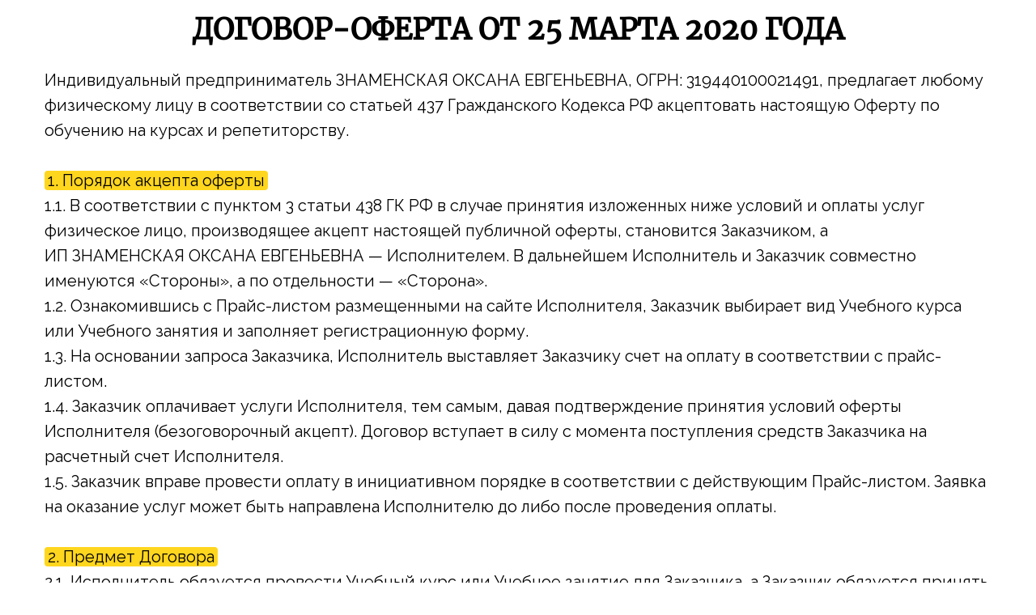

--- FILE ---
content_type: text/html; charset=UTF-8
request_url: https://znamenatelclub.ru/terms
body_size: 14065
content:

<!DOCTYPE html>
  <head>
    
<script>
	
	window.accountUserId = -1;
	window.requestIp = "18.220.254.175";
	window.isSublogined = false;
	window.accountId = 138446;
	window.gcSessionId = 0;
	window.controllerId = "page";
	window.actionId = "0";
    window.nowTime = new Date(2026, 0, 21, 08, 30, 14);
    window.dateOffset = 3;
	window.userInfo = {"isAdmin":false,"isInAccount":false,"isTeacher":false};
	window.currencyLabels = {"RUB":"RUB","USD":"USD","EUR":"EUR","GBP":"GBP","BYR":"BYR","BYN":"BYN","KZT":"KZT","UAH":"UAH","AUD":"AUD","DKK":"DKK","CHF":"CHF","SEK":"SEK","ZAR":"ZAR","AMD":"AMD","RON":"RON","BRL":"BRL","ILS":"ILS","MYR":"MYR","SGD":"SGD","KGS":"KGS","CAD":"CAD","MXN":"MXN","JPY":"JPY","UZS":"UZS","PLN":"PLN","AZN":"AZN","AED":"AED","TRY":"TRY","INR":"INR","RSD":"RSD","CZK":"CZK","MNT":"MNT","NZD":"NZD","BGN":"BGN","IDR":"IDR","CNY":"CNY","GEL":"GEL","COP":"COP","ARS":"ARS","PEN":"PEN","CLP":"CLP","VND":"VND","PHP":"PHP","DOP":"DOP","KRW":"KRW","TWD":"TWD","MDL":"MDL","TJS":"TJS","NOK":"NOK","NGN":"NGN","HKD":"HKD","POINTS":""};
window.accountSafeUserName = "Guest";
window.accountUserThumbnail = "<img class=\"user-profile-image user-default-profile-image\" src=\"\/public\/img\/default_profile_50.png\" width=\"50\" alt=\"\">";
window.language = "ru";
window.csrfToken = "R2ofSY1CP5Kce2TsGPQboVsVuBdHGxYa7oyWgaRjJSwQEFgE1CVIodIVDodJlXTRPGLxRi1wIG27y8Lu1RoIQA==";
window.requestTime = 1768973414;
window.requestSimpleSign = "8553c898f5f65442d7e8cf149f92dda7";
window.gcUniqId = "355211733869706466af8447.23406974.1768973414.7189";
window.mailingVisibility = 0;
window.isSupportChatEnabled = false;
window.disableCaptchaForConfirmPhone = true;
window.allowRevealPassword = false;
window.isDisabledConvertIndexToSimple = false;
window.params_52 = 0;
window.gcsObjectId = 613932;
window.isSessionLocalStorageEnabled = true;
window.isWhatsappIconEnabled = false;
window.file_upload_blocking = false;
window.storage_usage_percent = null;
window.used_storage_size = null;
window.max_storage_size = null;
window.fileserviceThumbnailHost = "fs-thb01.getcourse.ru";
window.fileserviceMainHost = "fs26.getcourse.ru";
window.fileserviceUploadHost = "fs19.getcourse.ru";
window.fileserviceTusFeatureEnabled = true;
window.iCanSelectGridOffset = true;
window.webinarUsePlayer15 = true;
window.isEnabledSecureUpload = 1;
window.webinarWebsocketHosts = ["ws07.getcourse.ru","stream01.gcfiles.net"];
window.webinarWebsocketPath = "\/ws3\/webinar";
window.webSocketHost = "ws04.getcourse.ru";
window.fdsrevEnabled12 = true;
window.isDisabledFacebook = true;
window.metaIsAnExtremismOrganizationText = "\u041a\u043e\u043c\u043f\u0430\u043d\u0438\u044f Meta \u043f\u0440\u0438\u0437\u043d\u0430\u043d\u0430 \u044d\u043a\u0441\u0442\u0440\u0435\u043c\u0438\u0441\u0442\u043a\u043e\u0439 \u0432 \u0420\u0424.";
window.isTestingV2 = false;
window.testingV2VersionCheck = false;
window.isDisabledVK = false;
window.autoGenerateSubtitlesSectionEnabled = true;
window.internalDomains = ["lessons.znamennik.com","znamenatelclub.getcourse.ru"];
window.vhApiHost = "cf-api-2.vhcdn.com";
window.vhsRegion = "eu";
window.videoLinkFeatureUsed = 0;
window.helpdeskEnabledFeature = false;
window.helpdeskTalksEnabledFeature = false;
window.enabledTariffsPage = true;
window.relatedUsersOnActiveBlock = true;
window.UShort = "Wy0xXQ.c38oorkyBRrZb58iR7wUO0Qc2z0Dsfz0kK0Wqou39D0";
window.ULong = "Wy0xXQ.c38oorkyBRrZb58iR7wUO0Qc2z0Dsfz0kK0Wqou39D0";
window.gcRedesign = {"isLessonRedesignEnabled":false};
window.attachContactToUserUpdateFeature = false;
window.enableRuleCopyToClipboardFeature = true;
window.selectFieldsValidationFeature = true;
</script>

<script type="text/javascript">

		
	window.userInfo = {"isAdmin":false,"isManager":false,"isInAccount":false,"isTeacher":false,"canCms":false,"canEditHelp":false,"isHumanDesign":"0"};

</script>


				<link rel="shortcut icon"
			  href="https://fs.getcourse.ru/fileservice/file/download/a/138446/sc/427/h/a990ba6b74c87caa193b6cbe5bc0a8ed.jpg">
	
	<link href="/nassets/5f777895/glyphicons.css?v=1765633899" rel="stylesheet">
<link href="/nassets/aea7f1cd/css/reveal-password.css?v=1765633899" rel="stylesheet">
<link href="/nassets/css/superlite-block-a2d69dc8cba2fb583968843c1c3ecc59.css?v=1768971298" rel="stylesheet" async="async">
<link href="/public/fonts/gfonts/open-sans/open-sans-cyr-swap.css" rel="stylesheet" async="async">
<link href="/public/fonts/gfonts/roboto/roboto-cyr-swap.css" rel="stylesheet" async="async">
<link href="/nassets/e8ffd6c/css/all.css?v=1765633899" rel="stylesheet">
<link href="/nassets/e8ffd6c/css/v5-font-face.css?v=1765633899" rel="stylesheet">
<link href="/nassets/e8ffd6c/css/v4-font-face.css?v=1765633899" rel="stylesheet">
<link href="/nassets/e8ffd6c/css/v4-shims.css?v=1765633899" rel="stylesheet">
<link href="/nassets/e8ffd6c/css/old.css?v=1765633899" rel="stylesheet">
<link href="/nassets/e09aa22e/proxima.css?v=1765633899" rel="stylesheet">
<link href="/nassets/cda7c90d/deps/css/bootstrap-modal.min.css?v=1765633901" rel="stylesheet">
<link href="/nassets/cda7c90d/css/blocks-modal.css?v=1765633901" rel="stylesheet">
<link href="/nassets/cda7c90d/deps/css/bootstrap-table.min.css?v=1765633901" rel="stylesheet">
<link href="/nassets/b075014c/css/modal.css?v=1765633900" rel="stylesheet">
<link href="/nassets/a9db3d9e/notice.css?v=1765633899" rel="stylesheet">
<script src="/nassets/cae2f410/jquery.min.js?v=1765633902"></script>
<script src="/nassets/e9a56566/js/global-function.js?v=1765633899"></script>
<script src="/nassets/aea7f1cd/js/reveal-password.js?v=1765633899"></script>
<script src="/nassets/5a271c9/js/JsTrans.min.js?v=1765633900"></script>
<script src="/nassets/f5a08321/dictionary-gen-30b8651c9fef7842e691eb87adc1a65253380fab.js?v=1768968000"></script>
<script>window.globalCheckboxEnabled=true
window.persodataConfirm=true
window.globalCheckboxForPaidOnly=false
window.globalCheckboxText="\u042f \u0441\u043e\u0433\u043b\u0430\u0441\u0435\u043d \u043d\u0430&nbsp;\u043e\u0431\u0440\u0430\u0431\u043e\u0442\u043a\u0443 \u043c\u043e\u0438\u0445 \u043f\u0435\u0440\u0441\u043e\u043d\u0430\u043b\u044c\u043d\u044b\u0445 \u0434\u0430\u043d\u043d\u044b\u0445 \u0432&nbsp;\u0441\u043e\u043e\u0442\u0432\u0435\u0442\u0441\u0442\u0432\u0438\u0438&nbsp;\u0441&nbsp;<a href=\"https:\/\/znamenatelclub.getcourse.ru\/privacy\" target=\"_blank\">\u0423\u0441\u043b\u043e\u0432\u0438\u044f\u043c\u0438<\/a>"
window.pdpCheckboxEnabled=false
window.pdpConfirmedByDefault=false
window.pdpCheckboxText="\u042f \u0441\u043e\u0433\u043b\u0430\u0441\u0435\u043d \u043d\u0430 \u043e\u0431\u0440\u0430\u0431\u043e\u0442\u043a\u0443 \u043c\u043e\u0438\u0445 \u043f\u0435\u0440\u0441\u043e\u043d\u0430\u043b\u044c\u043d\u044b\u0445 \u0434\u0430\u043d\u043d\u044b\u0445. \u0421&nbsp;<a href=\"\/privacypolicy\" target=\"_blank\">\u041f\u043e\u043b\u0438\u0442\u0438\u043a\u043e\u0439 \u043e\u0431\u0440\u0430\u0431\u043e\u0442\u043a\u0438 \u043f\u0435\u0440\u0441\u043e\u043d\u0430\u043b\u044c\u043d\u044b\u0445 \u0434\u0430\u043d\u043d\u044b\u0445<\/a>&nbsp;\u043e\u0437\u043d\u0430\u043a\u043e\u043c\u043b\u0435\u043d."
window.checkboxMailingEnabled=true
window.checkboxMailingChecked=false
window.checkboxMailingForPaidOnly=false
window.checkboxMailingText="\u0414\u0430\u044e \u0441\u043e\u0433\u043b\u0430\u0441\u0438\u0435 \u043d\u0430 \u043f\u043e\u043b\u0443\u0447\u0435\u043d\u0438\u0435 \u0438\u043d\u0444\u043e\u0440\u043c\u0430\u0446\u0438\u043e\u043d\u043d\u044b\u0445 \u0438 \u043c\u0430\u0440\u043a\u0435\u0442\u0438\u043d\u0433\u043e\u0432\u044b\u0445 \u0440\u0430\u0441\u0441\u044b\u043b\u043e\u043a (\u0432\u044b \u0432 \u043b\u044e\u0431\u043e\u0439 \u043c\u043e\u043c\u0435\u043d\u0442 \u043c\u043e\u0436\u0435\u0442\u0435 \u043e\u0442\u043a\u0430\u0437\u0430\u0442\u044c\u0441\u044f \u043e\u0442 \u043f\u043e\u043b\u0443\u0447\u0435\u043d\u0438\u044f \u043f\u0438\u0441\u0435\u043c \u0432 \u043b\u0438\u0447\u043d\u043e\u043c \u043a\u0430\u0431\u0438\u043d\u0435\u0442\u0435)"
window.isMailingCheckboxRequired=false
window.isMailingCheckboxRequiredForNotPaid=false
window.isLegalReworkFeatureEnabled=true</script>        <title>Договор оферты</title>
    <meta charset="UTF-8"/>
    <meta name="viewport" content="width=device-width, initial-scale=1">

    <meta property="og:title" content="Договор оферты"/>
	<meta name="description" property="og:description" content=""/>

	
	    <meta property="og:url" content="https://znamenatelclub.ru/terms"/>
    <meta property="fb:app_id" content="1437814016454992"/>

		
						<link rel="stylesheet" href="/public/fonts/gfonts/raleway/raleway.css"/>
					<link rel="stylesheet" href="/public/fonts/gfonts/merriweather/merriweather.css"/>
			
	
	<!-- Meta Pixel Code -->
<script>
!function(f,b,e,v,n,t,s)
{if(f.fbq)return;n=f.fbq=function(){n.callMethod?
n.callMethod.apply(n,arguments):n.queue.push(arguments)};
if(!f._fbq)f._fbq=n;n.push=n;n.loaded=!0;n.version='2.0';
n.queue=[];t=b.createElement(e);t.async=!0;
t.src=v;s=b.getElementsByTagName(e)[0];
s.parentNode.insertBefore(t,s)}(window, document,'script',
'https://connect.facebook.net/en_US/fbevents.js');
fbq('init', '1322557728610442');
fbq('track', 'PageView');
</script>
<noscript><img height="1" width="1" style="display:none"
src="https://www.facebook.com/tr?id=1322557728610442&ev=PageView&noscript=1"
/></noscript>
<!-- End Meta Pixel Code -->	  </head>
		<body class="gc-user-guest">
	
        
		    <div class="gc-main-content gc-both-main-content no-menu  front-page-content gc-user-guest">
      

<div class="lite-page block-set">

	
			

<style>
	#ltBlock625529437 .lt-block-wrapper {
		padding-top: 15px; padding-bottom: 15px	}

			
			</style>


<div id="ltBlock625529437" data-block-id="625529904"
               class="lt-block lt-view bld01 lt-onecolumn lt-onecolumn-common"
     data-code="b-d26ed"
          >
	<div class="lt-block-wrapper">
	<div class="container">
	<div class="row">
		<div class="modal-block-content block-box col-md-12 text-left" style="">
			<div
	id="builder9087079"
	class="builder  animated-block"
	data-path="items"
	data-animation-order="in-turn">
	
			<div
	data-param="items/parts/header1"
	data-item-name="header1"
	data-title="Элемент"
	data-animation-mode="no"
	style="margin-bottom: 25px; border-radius: ; "
	data-setting-editable="true"
	class="builder-item part-header  text-center"
	id="ab36b6e58e"
>
	<div data-editable=true data-param='items/parts/header1/inner/text' class='f-header f-header-36'><p><strong>ДОГОВОР-ОФЕРТА ОТ&nbsp;25&nbsp;МАРТА&nbsp;2020&nbsp;ГОДА</strong></p></div>	<div class="add-redesign-subblock" data-id="625529904">
		<span class="fa fa-plus"></span>
	</div>
</div>
<style>
		.add-redesign-subblock,
	div#ab36b6e58e .add-redesign-subblock
	{
		display: none;
	}
</style>
			<div
	data-param="items/parts/text1"
	data-item-name="text1"
	data-title="Элемент"
	data-animation-mode="no"
	style="margin-bottom: 25px; border-radius: ; "
	data-setting-editable="true"
	class="builder-item part-text "
	id="a3dea45e86"
>
	<div style='' class='text-normal f-text' data-param='items/parts/text1/inner/text' data-editable='true'><p>Индивидуальный предприниматель ЗНАМЕНСКАЯ&nbsp;ОКСАНА&nbsp;ЕВГЕНЬЕВНА, ОГРН:&nbsp;319440100021491, предлагает любому физическому лицу в соответствии со статьей 437 Гражданского Кодекса РФ акцептовать настоящую Оферту по обучению на курсах и репетиторству.<br></p><p><br></p>



<p><mark>1. Порядок акцепта оферты</mark></p>

<p><span>1.1. В соответствии с пунктом 3 статьи 438 ГК РФ в случае принятия изложенных ниже условий и оплаты услуг физическое лицо, производящее акцепт настоящей публичной оферты, становится Заказчиком, а </span><span>ИП&nbsp;ЗНАМЕНСКАЯ&nbsp;ОКСАНА&nbsp;ЕВГЕНЬЕВНА &mdash; Исполнителем. В дальнейшем Исполнитель и Заказчик совместно именуются «Стороны», а по отдельности &mdash; «Сторона».</span></p>



<p>1.2. Ознакомившись с Прайс-листом размещенными на сайте Исполнителя, Заказчик выбирает вид Учебного курса или Учебного занятия и заполняет регистрационную форму.&nbsp;</p>



<p>1.3. На основании запроса Заказчика, Исполнитель выставляет Заказчику счет на оплату в соответствии с прайс-листом.</p>



<p>1.4. Заказчик оплачивает услуги Исполнителя, тем самым, давая подтверждение принятия условий оферты Исполнителя (безоговорочный акцепт). Договор вступает в силу с момента поступления средств Заказчика на расчетный счет Исполнителя.</p>



<p>1.5. Заказчик вправе провести оплату в инициативном порядке в соответствии с действующим Прайс-листом. Заявка на оказание услуг может быть направлена Исполнителю до либо после проведения оплаты.</p><p><br></p>





<p><mark class="redactor-inline-converted">2. Предмет Договора</mark></p>

<p>2.1. Исполнитель обязуется провести Учебный курс или Учебное занятие для Заказчика, а Заказчик обязуется принять и оплатить услуги Исполнителя.</p>



<p>2.2. Учебный курс может быть проведен в следующих формах:<br>&mdash; проведения нескольких учебных занятий в форме консультационных семинаров (в том числе с помощью видео-конференцсвязи (вебинаров)), тренингов, лекций, практических занятий и т.д.;<br>&mdash; предоставления доступа к Учебным пособиям (текстовым, графическим, аудио, видео материалам и иным);<br>&mdash; комплексной форме, включающей в себя совокупности проведение одного или нескольких учебных занятий и предоставление доступа к Учебным пособиям.</p>



<p>2.3. Учебное занятие может проводиться в форме урока, лекции, семинара (в том числе с помощью видео-конференцсвязи).</p>



<p>2.5. Темы, программы, время и сроки проведения Учебных курсов и Учебных занятий, перечни Учебных пособий формируются Исполнителем самостоятельно и предоставляются на сайте.</p>



<p>2.6. Исполнитель может информировать Заказчика о своих специальных предложениях, а также о предложениях своих партнеров.</p>



<p>2.7. Исполнитель имеет право в одностороннем порядке изменять стоимость, перечень услуг, условия данной Оферты без предварительного согласования с Заказчиком.</p>





<p>3. Права и обязанности Исполнителя</p>

<p>&nbsp; &nbsp;</p>

<p><mark class="redactor-inline-converted">3.1. Исполнитель обязан:</mark></p>

<p>3.1.1. Предоставить полную информацию о программах Учебных курсов и Учебных занятий, их продолжительности, месте проведения, организации обслуживания.<br>3.1.2. Предоставить Заказчику доступ к Учебным пособиям при условии, что это предусмотрено программой Учебного курса или Учебного занятия.</p>



<p>3.2. Исполнитель имеет право:<br>3.2.1. Вносить изменения в программы Учебных курсов.<br>3.2.2. Перенести сроки проведения Учебного занятия и Учебного курса как в целом, так и отдельных занятий, предварительно уведомив Заказчика не позднее, чем за три дня до начала Учебного курса. Уведомления направляются на электронный адрес Заказчика, указанный им в регистрационной форме, и/или по контактному номеру телефона/факса, и/или путем оповещения SMS-сообщениями по реквизитам, указанным в регистрационной форме Заказчика.<br>3.2.3. Привлекать третьих лиц для выполнения своих обязательств по Договору.<br>3.2.4. Проинформировать Заказчика об имеющихся у Исполнителя или партнеров Исполнителя специальных предложениях.</p><p><br></p>





<p><mark class="redactor-inline-converted">4. Права и обязанности Заказчика</mark></p>

<p><span>4.1. Заказчик обязан:</span></p><p>4.1.1. Принять участие в Учебном курсе или Учебном занятии в указанное Исполнителем время.<br>4.1.2. В случае, если в рамках Учебного курса предполагается выполнение учебных заданий Исполнителя, выполнять их точно и в срок, указанный Исполнителем при подаче задания.</p>



<p>4.2. Заказчик имеет право:<br>4.2.1. Получить полную информацию о программе Учебного занятия или Учебного курса, ее продолжительности, месте проведения, организации обслуживания.<br>4.2.2. Отказаться от участия в Учебном курсе или Учебном занятии с соблюдением условий настоящей публичной Оферты.<br>4.2.3. Отказаться от предоставления дополнительной информации (п.3.2.4. Оферты) в любой момент, направив Исполнителю соответствующее уведомление.</p><p><br></p>





<p><mark class="redactor-inline-converted">5. Порядок расчетов</mark></p>

<p><span>5.1. При заказе Учебного курса, в стоимость которого входит предоставление доступа к учебным пособиям, стоимость пособий составляет 40% (сорок процентов) от стоимости услуг.</span></p>



<p>5.2. При заказе Учебного курса, программой которого предусмотрено только предоставление доступа к учебным пособиям, их стоимость составляет 100% (сто процентов) цены за курс.</p>



<p>5.3. Оплата производится не позднее 1 дня, предшествующего дню начала Учебного курса.</p>



<p>5.4. Заказчик самостоятельно отслеживает изменение реквизитов Исполнителя, указанных в настоящем Договоре и несет ответственность за правильность производимых им платежей.</p>



<p>5.5. Заказчик не допускается до Учебного курса или Учебного занятия до его полной оплаты.</p><p><br></p>





<p><mark class="redactor-inline-converted">6. Учебные пособия</mark></p>

<p><span>6.1. Исполнитель может предоставлять Заказчику доступ к Учебным пособиям в случае, если это входит в программу выбранного Заказчиком Учебного курса.</span></p>



<p>6.2. Заказчику предоставляется простая неисключительная лицензия на одну копию каждого из Учебных пособий, доступных в личном кабинете по адресу online.magacademi.com.</p>



<p>6.3. Лицензия предоставляется на весь срок действия исключительного права и на всей территории Российской Федерации.</p>



<p>6.4. Исполнитель не предоставляет Заказчику право создания более одной копии Учебных пособий на материальном носителе, в том числе с последующим их распространением любым способом другим лицам по возмездным и безвозмездным сделкам.</p>



<p>6.5. Заказчик вправе передать свою копию Учебных пособий другому лицу по сделке, с последующим обязательным их удалением со всех имеющихся у него информационных носителей.</p><p><br></p>





<p><mark class="redactor-inline-converted">7. Порядок передачи учебных пособий и подтверждения факта исполнения обязательств</mark></p>

<p><span>7.1. При оказании услуг с предоставлением Учебных пособий, Заказчик получает на указанный им при регистрации адрес электронной почты ключи доступа (логин и пароль) к личному кабинету. В личном кабинете Заказчик получает доступ к Учебным пособиям.</span></p>



<p>7.2. Передача ключей доступа к Учебным пособиям производится по адресу электронной почты, указанным Заказчиком при регистрации. Пособия считаются переданными Заказчику с момента направления Исполнителем письма о передаче ключей доступа.</p>



<p>7.3. Учебные пособия могут быть также направлены по указанному Заказчику при регистрации адресу электронной почты. В этом случае Учебные пособия считаются переданными с момента направления исполнителем такого сообщения.</p>



<p>7.4. Учебный курс завершается после проведения Исполнителем последнего занятия.</p>



<p>7.5. При отсутствии замечаний Заказчика в течение 5 (пяти) дней после проведения последнего занятия Учебного курса или Учебного занятия, услуги в соответствии с настоящей Офертой считаются оказанными надлежащим образом. Если Учебный курс предусматривает только предоставление учебных пособий, акт об оказании услуг не составляется, а услуги считаются оказанными с момента предоставления ключей доступа или направления Учебных пособий.</p><p><br></p>





<p><mark class="redactor-inline-converted">8. Порядок изменения или расторжения Оферты</mark></p>

<p>8.1. Данный раздел Оферты не применяется, если программой Учебного курса или Учебного занятия предусмотрено только предоставление Учебных пособий.</p>



<p>8.2. При отмене оплаченного Заказчиком Учебного курса или Учебного занятия по инициативе Исполнителя, Заказчик может воспользоваться одним из следующих вариантов:<br>8.2.1. Вернуть затраченные на оплату Учебного курса или Учебного занятия денежные средства в соответствии с Порядком возврата денежных средств за услуги (раздел № 9 настоящей Оферты).<br>8.2.2. Принять участие в другом Учебном курсе или Учебном занятии Исполнителя эквивалентной стоимости, либо большей или меньшей стоимости с соответствующей доплатой либо возвратом излишне уплаченных денежных средств.</p>



<p>8.3. При отказе Заказчика от участия в Учебном курсе или Учебном занятии, Заказчик может воспользоваться одним из следующих вариантов:<br>8.3.1. Вернуть затраченные на оплату Учебного курса или Учебного занятия денежные средства в соответствии с Порядком возврата денежных средств за услуги (раздел № 9 настоящей Оферты).<br>8.3.2. Принять участие в другом Учебном курсе или Учебном занятии Исполнителя эквивалентной либо большей стоимости с соответствующей доплатой. Такой перевод с одного Учебного курса на другой Заказчик может осуществить только один раз.</p><p><br></p>





<p><mark class="redactor-inline-converted">9. Порядок возврата денежных средств</mark></p>

<p>9.1. Данный раздел Оферты не применяется, если программой Учебного курса или Учебного занятия предусмотрено только предоставление Учебных пособий.</p>



<p>9.2. Заказчик имеет право на возврат денежных средств в полном объеме в случае отмены оплаченного Учебного курса по инициативе Исполнителя.</p>



<p>9.3. При отказе Заказчика от участия в Учебном курсе не позднее, чем за 2 (два дня) до его начала, Исполнитель возвращает денежные средства за вычетом стоимости Учебных пособий.</p>



<p>9.4. При отказе Заказчика от участия в Учебном курсе в процессе его проведения, Исполнитель возвращает денежные средства за вычетом стоимости фактически проведенных учебных занятий в рамках заказанного Учебного курса и стоимости Учебных пособий.</p>



<p>9.5. Для возврата денежных средств Заказчик составляет заявление в установленной Исполнителем форме и отправляет на адрес электронной почты Исполнителя. Исполнитель рассматривает заявление в течение 10 (десяти) дней с момента получения. В случае положительного решения о возврате, Исполнитель возвращает денежные средства в течение трех месяцев с момента доведения решения до сведения Заказчика.</p>





<p>10. Ответственность сторон</p>





<p>10.1. Совокупная ответственность Исполнителя по договору Оферты, по любому иску или претензии в отношении договора Оферты или его исполнения, ограничивается суммой платежа, уплаченного Исполнителю Заказчиком.</p>



<p>10.2. Неявка Заказчика или его представителя на учебные занятия не является основанием для освобождения от оплаты и возврата денежных средств.</p><p><br></p>





<p><mark class="redactor-inline-converted">11. Порядок разрешения споров</mark></p>

<p>11.1. До предъявления иска, вытекающего из Договора-оферты, сторона, считающая, что ее права нарушены (далее &mdash; заинтересованная сторона), обязана направить другой стороне письменную претензию.</p>



<p>11.2. Претензия должна содержать требования заинтересованной стороны и их обоснование с указанием нарушенных другой стороной норм законодательства и (или) условий Договора. К претензии должны быть приложены копии документов, подтверждающих изложенные в ней обстоятельства.</p>



<p>11.3. Сторона, которая получила претензию, обязана ее рассмотреть и направить письменный мотивированный ответ другой стороне в течение десяти дней с момента получения претензии.</p>



<p>11.4. В случае неполучения ответа в указанный выше срок либо несогласия с ответом заинтересованная сторона вправе обратиться в суд.</p>



<p>11.5. Все споры и разногласия, возникающие между сторонами в рамках Договора или в связи с ним, в том числе касающиеся его заключения, изменения, исполнения, нарушения, расторжения или признания недействительным, подлежат разрешению в Арбитражном суде Санкт-Петербурга и Ленинградской области/</p><p><br></p>





<p><mark class="redactor-inline-converted">12. Форс-мажорные обстоятельства</mark></p>

<p>12.1. Сторона освобождается от ответственности за частичное или полное неисполнение обязательств по Договору, если это неисполнение явилось следствием обстоятельств непреодолимой силы, возникших в результате обстоятельств чрезвычайного характера, которые Сторона не могла ни предвидеть, ни предотвратить разумными мерами. К таким обстоятельствам чрезвычайного характера относятся стихийные бедствия, аварии, наводнения, землетрясения, эпидемии, пожары, массовые беспорядки, забастовки, революции, военные действия, вступление в силу законодательных актов, правительственных постановлений и распоряжений государственных органов, прямо или косвенно запрещающих указанные в Договоре виды деятельности, обстоятельства, связанные с отказом/сбоем работы системы расчетов Банка России, а также любые другие обстоятельства вне разумного контроля Сторон, препятствующие исполнению обязательств.</p>



<p>12.2. При возникновении указанных обстоятельств, срок исполнения договорных обязательств соразмерно откладывается на время действия соответствующего обстоятельства.</p>



<p>12.3. Сторона, которая не может исполнить свои обязательства по причине наступления обстоятельств непреодолимой силы, должна предпринять все возможные действия для извещения другой Стороны о наступлении таких обстоятельств (телефон, факс, электронная почта и т.п.).</p><p><br></p>





<p><mark class="redactor-inline-converted">13. Персональные данные и конфиденциальность</mark></p>

<p>13.1. Заказчик дает свое согласие на обработку Исполнителем персональных данных в соответствии с Федеральным законом от 27.07.2006 № 152-ФЗ.</p>



<p>13.2. Персональные данные Заказчика используются Исполнителем только для исполнения обязанностей согласно условиям настоящей Оферты и возможным заключением других сделок между Заказчиком и Исполнителем. Персональные данные не распространяются, а также не предоставляются третьим лицам без согласия Заказчика/</p><p><br></p>





<p><mark class="redactor-inline-converted">14. Прочие условия</mark></p>

<p>14.1. Заказчик не вправе передать свои права и обязанности по Договору без предварительного согласия Исполнителя.</p>



<p>14.2. Стороны договорились передавать сообщения (в том числе юридически значимые) средствами электронной почтовой связи. Адрес Исполнителя указан на сайте znamenatelclub.ru, адрес Заказчика указывается им при заполнении регистрационной формы. Переписка Сторон или их представителей может быть использована в качестве доказательств.</p>



<p>14.3. Стороны договорились, что электронные фотокопии подписанных документов, направленных в рамках настоящей Оферты приравниваются к документам, оформленным на бумажном носителе.</p>



<p>14.4. Во всем остальном, что не урегулировано настоящей Офертой Стороны руководствуются действующим законодательством Российской Федерации.</p><p><br></p>





<p><mark class="redactor-inline-converted">15. Реквизиты</mark></p><p>Наименование: ИП ЗНАМЕНСКАЯ ОКСАНА ЕВГЕНЬЕВНА<br>Юридический адрес: 156005, РОССИЯ, КОСТРОМСКАЯ ОБЛ, Г КОСТРОМА, УЛ СВЕРДЛОВА, Д 99, КВ 133<br>ИНН: 440118284233<br>ОГРН: 319440100021491<br>КПП: 0<br>Расчетный счет: 40802810800001244864<br>Банк: АО «Тинькофф Банк»<br>Юридический адрес банка: Москва, 123060, 1-й Волоколамский проезд, д. 10, стр. 1<br>Корр. счет банка: 30101810145250000974<br>ИНН банка: 7710140679<br>БИК банка: 044525974</p><p><br></p></div>	<div class="add-redesign-subblock" data-id="625529904">
		<span class="fa fa-plus"></span>
	</div>
</div>
<style>
		.add-redesign-subblock,
	div#a3dea45e86 .add-redesign-subblock
	{
		display: none;
	}
</style>
	</div>





<script>
	$( function() {

		if( $('#builder9087079 input[type="radio"]').length == 1 && $('#builder9087079 input[type="radio"]').prop('checked') ) {
			$('#builder9087079 input[type="radio"]').hide();
		}

		if ($('.animated-block').animatedBlock) {
            $('.animated-block').animatedBlock();
		}
	} );
</script>
		</div>
	</div>
</div>

</div></div>



	
	

</div>






<style>
					body .block-set,
		body .f-text,
		body .description,
		body .text,
		body .image-box,
		body .lt-form .f-input,
		body .lt-form .field-label,
		body .lt-form,
		body .lt-block .f-btn,
		body,
		body .lt-menu .right-descr,
		body .stsr05 .description,
		body .comment-form-wrapper,
		body .tag-editor,
		body .comments-tree a,
		body div.juxtapose,
		body .fotorama__caption,
		body .lt-column-with-icons .column .title,
		body .stsr05
				{
			font-family: 'Raleway', serif;;
		}

					body .f-header,
		body .f-subheader,
		body .f-subheader p,
		body .f-desc,
		body .f-desc p,
		body .f-name,
		body .f-name p,
		body .f-btn,
		body .f-btn p,
		body .stsr05 .subheader,
		body .stsr05 .subheader p,
		body .stsr05 .header,
		body .stsr05 .header p,
		body .title,
		body .title p		{
			font-family: 'Merriweather', serif;;
		}

		.gc-account-leftbar, .talks-widget-window, .page-edit-link, .create-link-link {
		font-family: "Helvetica Neue", Helvetica, Arial, sans-serif!important;
	}
</style>

    </div>
    				
<div class="notice-widget" id="noticeWidget"></div>
<script>
	$( function() {
		if ($('#noticeWidget')?.noticeWidget) {
			$('#noticeWidget').noticeWidget();

					}
	} );
</script>
			<script src="/nassets/js/superlite-block-9590d22be216138bf867f7746234969d.js?v=1768971298"></script>
<script src="/nassets/90c4e5ce/js/replace.js?v=1765633900"></script>
<script src="/nassets/cda7c90d/deps/js/bootstrap-core.min.js?v=1765633901"></script>
<script src="/nassets/b075014c/js/modal.js?v=1765633900"></script>
<script src="/nassets/a9db3d9e/notice.js?v=1768895650"></script>
    <script async src="https://znamenatelclub.ru/chtm/s/metric/clarity.js"></script>

			<script src="/public/js/gccounter-new.js?1"></script>
	<!-- <script async src="https://vhencapi13.gcfiles.net/st/stat.js?v=--><!--"></script>-->
		</body>


--- FILE ---
content_type: text/css
request_url: https://znamenatelclub.ru/public/fonts/gfonts/merriweather/merriweather.css
body_size: 545
content:
/* cyrillic-ext */
@font-face {
    font-family: 'Merriweather';
    font-style: normal;
    font-weight: 400;
    src: url(/public/fonts/gfonts/merriweather/fonts/u-440qyriQwlOrhSvowK_l5-cSZMdeX3rsHo.woff2) format('woff2');
    unicode-range: U+0460-052F, U+1C80-1C88, U+20B4, U+2DE0-2DFF, U+A640-A69F, U+FE2E-FE2F;
}
/* cyrillic */
@font-face {
    font-family: 'Merriweather';
    font-style: normal;
    font-weight: 400;
    src: url(/public/fonts/gfonts/merriweather/fonts/u-440qyriQwlOrhSvowK_l5-eCZMdeX3rsHo.woff2) format('woff2');
    unicode-range: U+0301, U+0400-045F, U+0490-0491, U+04B0-04B1, U+2116;
}
/* vietnamese */
@font-face {
    font-family: 'Merriweather';
    font-style: normal;
    font-weight: 400;
    src: url(/public/fonts/gfonts/merriweather/fonts/u-440qyriQwlOrhSvowK_l5-cyZMdeX3rsHo.woff2) format('woff2');
    unicode-range: U+0102-0103, U+0110-0111, U+0128-0129, U+0168-0169, U+01A0-01A1, U+01AF-01B0, U+0300-0301, U+0303-0304, U+0308-0309, U+0323, U+0329, U+1EA0-1EF9, U+20AB;
}
/* latin-ext */
@font-face {
    font-family: 'Merriweather';
    font-style: normal;
    font-weight: 400;
    src: url(/public/fonts/gfonts/merriweather/fonts/u-440qyriQwlOrhSvowK_l5-ciZMdeX3rsHo.woff2) format('woff2');
    unicode-range: U+0100-02AF, U+0304, U+0308, U+0329, U+1E00-1E9F, U+1EF2-1EFF, U+2020, U+20A0-20AB, U+20AD-20CF, U+2113, U+2C60-2C7F, U+A720-A7FF;
}
/* latin */
@font-face {
    font-family: 'Merriweather';
    font-style: normal;
    font-weight: 400;
    src: url(/public/fonts/gfonts/merriweather/fonts/u-440qyriQwlOrhSvowK_l5-fCZMdeX3rg.woff2) format('woff2');
    unicode-range: U+0000-00FF, U+0131, U+0152-0153, U+02BB-02BC, U+02C6, U+02DA, U+02DC, U+0304, U+0308, U+0329, U+2000-206F, U+2074, U+20AC, U+2122, U+2191, U+2193, U+2212, U+2215, U+FEFF, U+FFFD;
}


--- FILE ---
content_type: application/javascript; charset=utf-8
request_url: https://znamenatelclub.ru/stat/counter?ref=&loc=https%3A%2F%2Fznamenatelclub.ru%2Fterms&objectId=613932&uniqId=355211733869706466af8447.23406974.1768973414.7189&token=R2ofSY1CP5Kce2TsGPQboVsVuBdHGxYa7oyWgaRjJSwQEFgE1CVIodIVDodJlXTRPGLxRi1wIG27y8Lu1RoIQA==&tzof=2026-1-21%205:30
body_size: 1303
content:
var SessionStore = function() {
	if (typeof( Storage ) !== 'undefined') {
		localStorage.setItem('session', JSON.stringify({"id":8891482300,"last_activity":"2026-01-21 08:30:16","user_id":null,"utm_id":null}));
		localStorage.setItem('visit', JSON.stringify({"id":14722423406,"sid":8891482300}));
		localStorage.setItem('visitor', JSON.stringify({"id":8589742084}));
		localStorage.setItem('hash', 'c58539329d6293d0cfd863a7b8e17667');
	}
}
SessionStore();